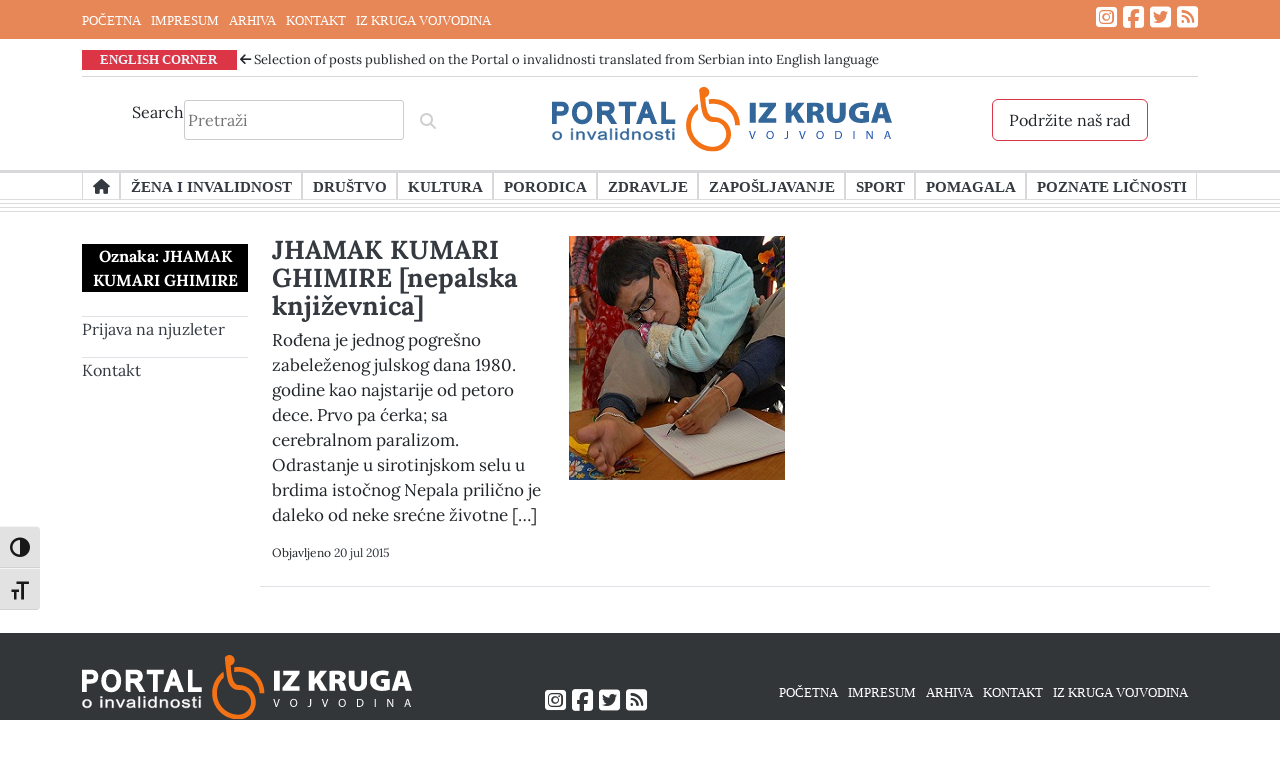

--- FILE ---
content_type: text/html; charset=UTF-8
request_url: https://portaloinvalidnosti.net/tag/jhamak-kumari-ghimire/
body_size: 12362
content:
<!doctype html>
<html lang="sr-RS">
<head>
	<meta charset="UTF-8">
	<meta name="viewport" content="width=device-width, initial-scale=1">
	<link rel="profile" href="https://gmpg.org/xfn/11">
	<script src="https://kit.fontawesome.com/9c85c82968.js" crossorigin="anonymous"></script>
	<script src="https://ajax.googleapis.com/ajax/libs/jquery/3.6.1/jquery.min.js"></script>
	<!-- Google Tag Manager -->
<script>(function(w,d,s,l,i){w[l]=w[l]||[];w[l].push({'gtm.start':
new Date().getTime(),event:'gtm.js'});var f=d.getElementsByTagName(s)[0],
j=d.createElement(s),dl=l!='dataLayer'?'&l='+l:'';j.async=true;j.src=
'https://www.googletagmanager.com/gtm.js?id='+i+dl;f.parentNode.insertBefore(j,f);
})(window,document,'script','dataLayer','GTM-WSBPHB4');gtag('config', 'AW-16492382936');</script>
<!-- End Google Tag Manager -->
<!-- Event snippet for Page view conversion page --> <script> gtag('event', 'conversion', {'send_to': 'AW-16492382936/en-KCNz0j5wZENiVl7g9'}); </script>
	<meta name='robots' content='index, follow, max-image-preview:large, max-snippet:-1, max-video-preview:-1' />
	<style>img:is([sizes="auto" i], [sizes^="auto," i]) { contain-intrinsic-size: 3000px 1500px }</style>
	<!-- Google tag (gtag.js) consent mode dataLayer added by Site Kit -->
<script id="google_gtagjs-js-consent-mode-data-layer">
window.dataLayer = window.dataLayer || [];function gtag(){dataLayer.push(arguments);}
gtag('consent', 'default', {"ad_personalization":"denied","ad_storage":"denied","ad_user_data":"denied","analytics_storage":"denied","functionality_storage":"denied","security_storage":"denied","personalization_storage":"denied","region":["AT","BE","BG","CH","CY","CZ","DE","DK","EE","ES","FI","FR","GB","GR","HR","HU","IE","IS","IT","LI","LT","LU","LV","MT","NL","NO","PL","PT","RO","SE","SI","SK"],"wait_for_update":500});
window._googlesitekitConsentCategoryMap = {"statistics":["analytics_storage"],"marketing":["ad_storage","ad_user_data","ad_personalization"],"functional":["functionality_storage","security_storage"],"preferences":["personalization_storage"]};
window._googlesitekitConsents = {"ad_personalization":"denied","ad_storage":"denied","ad_user_data":"denied","analytics_storage":"denied","functionality_storage":"denied","security_storage":"denied","personalization_storage":"denied","region":["AT","BE","BG","CH","CY","CZ","DE","DK","EE","ES","FI","FR","GB","GR","HR","HU","IE","IS","IT","LI","LT","LU","LV","MT","NL","NO","PL","PT","RO","SE","SI","SK"],"wait_for_update":500};
</script>
<!-- End Google tag (gtag.js) consent mode dataLayer added by Site Kit -->

	<!-- This site is optimized with the Yoast SEO plugin v26.8 - https://yoast.com/product/yoast-seo-wordpress/ -->
	<title>JHAMAK KUMARI GHIMIRE Arhive - Portal o invalidnosti</title>
	<link rel="canonical" href="https://portaloinvalidnosti.net/tag/jhamak-kumari-ghimire/" />
	<meta property="og:locale" content="sr_RS" />
	<meta property="og:type" content="article" />
	<meta property="og:title" content="JHAMAK KUMARI GHIMIRE Arhive - Portal o invalidnosti" />
	<meta property="og:url" content="https://portaloinvalidnosti.net/tag/jhamak-kumari-ghimire/" />
	<meta property="og:site_name" content="Portal o invalidnosti" />
	<meta name="twitter:card" content="summary_large_image" />
	<meta name="twitter:site" content="@KrugInvalidnost" />
	<script type="application/ld+json" class="yoast-schema-graph">{"@context":"https://schema.org","@graph":[{"@type":"CollectionPage","@id":"https://portaloinvalidnosti.net/tag/jhamak-kumari-ghimire/","url":"https://portaloinvalidnosti.net/tag/jhamak-kumari-ghimire/","name":"JHAMAK KUMARI GHIMIRE Arhive - Portal o invalidnosti","isPartOf":{"@id":"https://portaloinvalidnosti.net/#website"},"primaryImageOfPage":{"@id":"https://portaloinvalidnosti.net/tag/jhamak-kumari-ghimire/#primaryimage"},"image":{"@id":"https://portaloinvalidnosti.net/tag/jhamak-kumari-ghimire/#primaryimage"},"thumbnailUrl":"https://portaloinvalidnosti.net/wp-content/uploads/2017/03/JHAMAK1.jpg","breadcrumb":{"@id":"https://portaloinvalidnosti.net/tag/jhamak-kumari-ghimire/#breadcrumb"},"inLanguage":"sr-RS"},{"@type":"ImageObject","inLanguage":"sr-RS","@id":"https://portaloinvalidnosti.net/tag/jhamak-kumari-ghimire/#primaryimage","url":"https://portaloinvalidnosti.net/wp-content/uploads/2017/03/JHAMAK1.jpg","contentUrl":"https://portaloinvalidnosti.net/wp-content/uploads/2017/03/JHAMAK1.jpg","width":216,"height":244},{"@type":"BreadcrumbList","@id":"https://portaloinvalidnosti.net/tag/jhamak-kumari-ghimire/#breadcrumb","itemListElement":[{"@type":"ListItem","position":1,"name":"Početna","item":"https://portaloinvalidnosti.net/"},{"@type":"ListItem","position":2,"name":"JHAMAK KUMARI GHIMIRE"}]},{"@type":"WebSite","@id":"https://portaloinvalidnosti.net/#website","url":"https://portaloinvalidnosti.net/","name":"Portal o invalidnosti","description":"Portal organizacije Iz Kruga Vojvodina...","publisher":{"@id":"https://portaloinvalidnosti.net/#organization"},"potentialAction":[{"@type":"SearchAction","target":{"@type":"EntryPoint","urlTemplate":"https://portaloinvalidnosti.net/?s={search_term_string}"},"query-input":{"@type":"PropertyValueSpecification","valueRequired":true,"valueName":"search_term_string"}}],"inLanguage":"sr-RS"},{"@type":"Organization","@id":"https://portaloinvalidnosti.net/#organization","name":"Izdavač: Portala o invalidnosti je …IZ KRUGA – VOJVODINA, organizacija za podršku ženama sa invaliditetom","url":"https://portaloinvalidnosti.net/","logo":{"@type":"ImageObject","inLanguage":"sr-RS","@id":"https://portaloinvalidnosti.net/#/schema/logo/image/","url":"https://portaloinvalidnosti.net/wp-content/uploads/2023/03/logo.jpg","contentUrl":"https://portaloinvalidnosti.net/wp-content/uploads/2023/03/logo.jpg","width":134,"height":163,"caption":"Izdavač: Portala o invalidnosti je …IZ KRUGA – VOJVODINA, organizacija za podršku ženama sa invaliditetom"},"image":{"@id":"https://portaloinvalidnosti.net/#/schema/logo/image/"},"sameAs":["https://www.facebook.com/portal.oinvalidnosti/","https://x.com/KrugInvalidnost"]}]}</script>
	<!-- / Yoast SEO plugin. -->


<link rel='dns-prefetch' href='//www.googletagmanager.com' />
<link rel="alternate" type="application/rss+xml" title="Portal o invalidnosti &raquo; dovod" href="https://portaloinvalidnosti.net/feed/" />
<link rel="alternate" type="application/rss+xml" title="Portal o invalidnosti &raquo; dovod komentara" href="https://portaloinvalidnosti.net/comments/feed/" />
<link rel="alternate" type="application/rss+xml" title="Portal o invalidnosti &raquo; dovod oznake JHAMAK KUMARI GHIMIRE" href="https://portaloinvalidnosti.net/tag/jhamak-kumari-ghimire/feed/" />
<script>
window._wpemojiSettings = {"baseUrl":"https:\/\/s.w.org\/images\/core\/emoji\/16.0.1\/72x72\/","ext":".png","svgUrl":"https:\/\/s.w.org\/images\/core\/emoji\/16.0.1\/svg\/","svgExt":".svg","source":{"concatemoji":"https:\/\/portaloinvalidnosti.net\/wp-includes\/js\/wp-emoji-release.min.js?ver=6.8.3"}};
/*! This file is auto-generated */
!function(s,n){var o,i,e;function c(e){try{var t={supportTests:e,timestamp:(new Date).valueOf()};sessionStorage.setItem(o,JSON.stringify(t))}catch(e){}}function p(e,t,n){e.clearRect(0,0,e.canvas.width,e.canvas.height),e.fillText(t,0,0);var t=new Uint32Array(e.getImageData(0,0,e.canvas.width,e.canvas.height).data),a=(e.clearRect(0,0,e.canvas.width,e.canvas.height),e.fillText(n,0,0),new Uint32Array(e.getImageData(0,0,e.canvas.width,e.canvas.height).data));return t.every(function(e,t){return e===a[t]})}function u(e,t){e.clearRect(0,0,e.canvas.width,e.canvas.height),e.fillText(t,0,0);for(var n=e.getImageData(16,16,1,1),a=0;a<n.data.length;a++)if(0!==n.data[a])return!1;return!0}function f(e,t,n,a){switch(t){case"flag":return n(e,"\ud83c\udff3\ufe0f\u200d\u26a7\ufe0f","\ud83c\udff3\ufe0f\u200b\u26a7\ufe0f")?!1:!n(e,"\ud83c\udde8\ud83c\uddf6","\ud83c\udde8\u200b\ud83c\uddf6")&&!n(e,"\ud83c\udff4\udb40\udc67\udb40\udc62\udb40\udc65\udb40\udc6e\udb40\udc67\udb40\udc7f","\ud83c\udff4\u200b\udb40\udc67\u200b\udb40\udc62\u200b\udb40\udc65\u200b\udb40\udc6e\u200b\udb40\udc67\u200b\udb40\udc7f");case"emoji":return!a(e,"\ud83e\udedf")}return!1}function g(e,t,n,a){var r="undefined"!=typeof WorkerGlobalScope&&self instanceof WorkerGlobalScope?new OffscreenCanvas(300,150):s.createElement("canvas"),o=r.getContext("2d",{willReadFrequently:!0}),i=(o.textBaseline="top",o.font="600 32px Arial",{});return e.forEach(function(e){i[e]=t(o,e,n,a)}),i}function t(e){var t=s.createElement("script");t.src=e,t.defer=!0,s.head.appendChild(t)}"undefined"!=typeof Promise&&(o="wpEmojiSettingsSupports",i=["flag","emoji"],n.supports={everything:!0,everythingExceptFlag:!0},e=new Promise(function(e){s.addEventListener("DOMContentLoaded",e,{once:!0})}),new Promise(function(t){var n=function(){try{var e=JSON.parse(sessionStorage.getItem(o));if("object"==typeof e&&"number"==typeof e.timestamp&&(new Date).valueOf()<e.timestamp+604800&&"object"==typeof e.supportTests)return e.supportTests}catch(e){}return null}();if(!n){if("undefined"!=typeof Worker&&"undefined"!=typeof OffscreenCanvas&&"undefined"!=typeof URL&&URL.createObjectURL&&"undefined"!=typeof Blob)try{var e="postMessage("+g.toString()+"("+[JSON.stringify(i),f.toString(),p.toString(),u.toString()].join(",")+"));",a=new Blob([e],{type:"text/javascript"}),r=new Worker(URL.createObjectURL(a),{name:"wpTestEmojiSupports"});return void(r.onmessage=function(e){c(n=e.data),r.terminate(),t(n)})}catch(e){}c(n=g(i,f,p,u))}t(n)}).then(function(e){for(var t in e)n.supports[t]=e[t],n.supports.everything=n.supports.everything&&n.supports[t],"flag"!==t&&(n.supports.everythingExceptFlag=n.supports.everythingExceptFlag&&n.supports[t]);n.supports.everythingExceptFlag=n.supports.everythingExceptFlag&&!n.supports.flag,n.DOMReady=!1,n.readyCallback=function(){n.DOMReady=!0}}).then(function(){return e}).then(function(){var e;n.supports.everything||(n.readyCallback(),(e=n.source||{}).concatemoji?t(e.concatemoji):e.wpemoji&&e.twemoji&&(t(e.twemoji),t(e.wpemoji)))}))}((window,document),window._wpemojiSettings);
</script>
<style id='wp-emoji-styles-inline-css'>

	img.wp-smiley, img.emoji {
		display: inline !important;
		border: none !important;
		box-shadow: none !important;
		height: 1em !important;
		width: 1em !important;
		margin: 0 0.07em !important;
		vertical-align: -0.1em !important;
		background: none !important;
		padding: 0 !important;
	}
</style>
<link rel='stylesheet' id='wp-block-library-css' href='https://portaloinvalidnosti.net/wp-includes/css/dist/block-library/style.min.css?ver=6.8.3' media='all' />
<style id='classic-theme-styles-inline-css'>
/*! This file is auto-generated */
.wp-block-button__link{color:#fff;background-color:#32373c;border-radius:9999px;box-shadow:none;text-decoration:none;padding:calc(.667em + 2px) calc(1.333em + 2px);font-size:1.125em}.wp-block-file__button{background:#32373c;color:#fff;text-decoration:none}
</style>
<link rel='stylesheet' id='spiffycal-styles-css' href='https://portaloinvalidnosti.net/wp-content/plugins/spiffy-calendar/styles/default.css?ver=1765484182' media='all' />
<style id='global-styles-inline-css'>
:root{--wp--preset--aspect-ratio--square: 1;--wp--preset--aspect-ratio--4-3: 4/3;--wp--preset--aspect-ratio--3-4: 3/4;--wp--preset--aspect-ratio--3-2: 3/2;--wp--preset--aspect-ratio--2-3: 2/3;--wp--preset--aspect-ratio--16-9: 16/9;--wp--preset--aspect-ratio--9-16: 9/16;--wp--preset--color--black: #000000;--wp--preset--color--cyan-bluish-gray: #abb8c3;--wp--preset--color--white: #ffffff;--wp--preset--color--pale-pink: #f78da7;--wp--preset--color--vivid-red: #cf2e2e;--wp--preset--color--luminous-vivid-orange: #ff6900;--wp--preset--color--luminous-vivid-amber: #fcb900;--wp--preset--color--light-green-cyan: #7bdcb5;--wp--preset--color--vivid-green-cyan: #00d084;--wp--preset--color--pale-cyan-blue: #8ed1fc;--wp--preset--color--vivid-cyan-blue: #0693e3;--wp--preset--color--vivid-purple: #9b51e0;--wp--preset--gradient--vivid-cyan-blue-to-vivid-purple: linear-gradient(135deg,rgba(6,147,227,1) 0%,rgb(155,81,224) 100%);--wp--preset--gradient--light-green-cyan-to-vivid-green-cyan: linear-gradient(135deg,rgb(122,220,180) 0%,rgb(0,208,130) 100%);--wp--preset--gradient--luminous-vivid-amber-to-luminous-vivid-orange: linear-gradient(135deg,rgba(252,185,0,1) 0%,rgba(255,105,0,1) 100%);--wp--preset--gradient--luminous-vivid-orange-to-vivid-red: linear-gradient(135deg,rgba(255,105,0,1) 0%,rgb(207,46,46) 100%);--wp--preset--gradient--very-light-gray-to-cyan-bluish-gray: linear-gradient(135deg,rgb(238,238,238) 0%,rgb(169,184,195) 100%);--wp--preset--gradient--cool-to-warm-spectrum: linear-gradient(135deg,rgb(74,234,220) 0%,rgb(151,120,209) 20%,rgb(207,42,186) 40%,rgb(238,44,130) 60%,rgb(251,105,98) 80%,rgb(254,248,76) 100%);--wp--preset--gradient--blush-light-purple: linear-gradient(135deg,rgb(255,206,236) 0%,rgb(152,150,240) 100%);--wp--preset--gradient--blush-bordeaux: linear-gradient(135deg,rgb(254,205,165) 0%,rgb(254,45,45) 50%,rgb(107,0,62) 100%);--wp--preset--gradient--luminous-dusk: linear-gradient(135deg,rgb(255,203,112) 0%,rgb(199,81,192) 50%,rgb(65,88,208) 100%);--wp--preset--gradient--pale-ocean: linear-gradient(135deg,rgb(255,245,203) 0%,rgb(182,227,212) 50%,rgb(51,167,181) 100%);--wp--preset--gradient--electric-grass: linear-gradient(135deg,rgb(202,248,128) 0%,rgb(113,206,126) 100%);--wp--preset--gradient--midnight: linear-gradient(135deg,rgb(2,3,129) 0%,rgb(40,116,252) 100%);--wp--preset--font-size--small: 13px;--wp--preset--font-size--medium: 20px;--wp--preset--font-size--large: 36px;--wp--preset--font-size--x-large: 42px;--wp--preset--spacing--20: 0.44rem;--wp--preset--spacing--30: 0.67rem;--wp--preset--spacing--40: 1rem;--wp--preset--spacing--50: 1.5rem;--wp--preset--spacing--60: 2.25rem;--wp--preset--spacing--70: 3.38rem;--wp--preset--spacing--80: 5.06rem;--wp--preset--shadow--natural: 6px 6px 9px rgba(0, 0, 0, 0.2);--wp--preset--shadow--deep: 12px 12px 50px rgba(0, 0, 0, 0.4);--wp--preset--shadow--sharp: 6px 6px 0px rgba(0, 0, 0, 0.2);--wp--preset--shadow--outlined: 6px 6px 0px -3px rgba(255, 255, 255, 1), 6px 6px rgba(0, 0, 0, 1);--wp--preset--shadow--crisp: 6px 6px 0px rgba(0, 0, 0, 1);}:where(.is-layout-flex){gap: 0.5em;}:where(.is-layout-grid){gap: 0.5em;}body .is-layout-flex{display: flex;}.is-layout-flex{flex-wrap: wrap;align-items: center;}.is-layout-flex > :is(*, div){margin: 0;}body .is-layout-grid{display: grid;}.is-layout-grid > :is(*, div){margin: 0;}:where(.wp-block-columns.is-layout-flex){gap: 2em;}:where(.wp-block-columns.is-layout-grid){gap: 2em;}:where(.wp-block-post-template.is-layout-flex){gap: 1.25em;}:where(.wp-block-post-template.is-layout-grid){gap: 1.25em;}.has-black-color{color: var(--wp--preset--color--black) !important;}.has-cyan-bluish-gray-color{color: var(--wp--preset--color--cyan-bluish-gray) !important;}.has-white-color{color: var(--wp--preset--color--white) !important;}.has-pale-pink-color{color: var(--wp--preset--color--pale-pink) !important;}.has-vivid-red-color{color: var(--wp--preset--color--vivid-red) !important;}.has-luminous-vivid-orange-color{color: var(--wp--preset--color--luminous-vivid-orange) !important;}.has-luminous-vivid-amber-color{color: var(--wp--preset--color--luminous-vivid-amber) !important;}.has-light-green-cyan-color{color: var(--wp--preset--color--light-green-cyan) !important;}.has-vivid-green-cyan-color{color: var(--wp--preset--color--vivid-green-cyan) !important;}.has-pale-cyan-blue-color{color: var(--wp--preset--color--pale-cyan-blue) !important;}.has-vivid-cyan-blue-color{color: var(--wp--preset--color--vivid-cyan-blue) !important;}.has-vivid-purple-color{color: var(--wp--preset--color--vivid-purple) !important;}.has-black-background-color{background-color: var(--wp--preset--color--black) !important;}.has-cyan-bluish-gray-background-color{background-color: var(--wp--preset--color--cyan-bluish-gray) !important;}.has-white-background-color{background-color: var(--wp--preset--color--white) !important;}.has-pale-pink-background-color{background-color: var(--wp--preset--color--pale-pink) !important;}.has-vivid-red-background-color{background-color: var(--wp--preset--color--vivid-red) !important;}.has-luminous-vivid-orange-background-color{background-color: var(--wp--preset--color--luminous-vivid-orange) !important;}.has-luminous-vivid-amber-background-color{background-color: var(--wp--preset--color--luminous-vivid-amber) !important;}.has-light-green-cyan-background-color{background-color: var(--wp--preset--color--light-green-cyan) !important;}.has-vivid-green-cyan-background-color{background-color: var(--wp--preset--color--vivid-green-cyan) !important;}.has-pale-cyan-blue-background-color{background-color: var(--wp--preset--color--pale-cyan-blue) !important;}.has-vivid-cyan-blue-background-color{background-color: var(--wp--preset--color--vivid-cyan-blue) !important;}.has-vivid-purple-background-color{background-color: var(--wp--preset--color--vivid-purple) !important;}.has-black-border-color{border-color: var(--wp--preset--color--black) !important;}.has-cyan-bluish-gray-border-color{border-color: var(--wp--preset--color--cyan-bluish-gray) !important;}.has-white-border-color{border-color: var(--wp--preset--color--white) !important;}.has-pale-pink-border-color{border-color: var(--wp--preset--color--pale-pink) !important;}.has-vivid-red-border-color{border-color: var(--wp--preset--color--vivid-red) !important;}.has-luminous-vivid-orange-border-color{border-color: var(--wp--preset--color--luminous-vivid-orange) !important;}.has-luminous-vivid-amber-border-color{border-color: var(--wp--preset--color--luminous-vivid-amber) !important;}.has-light-green-cyan-border-color{border-color: var(--wp--preset--color--light-green-cyan) !important;}.has-vivid-green-cyan-border-color{border-color: var(--wp--preset--color--vivid-green-cyan) !important;}.has-pale-cyan-blue-border-color{border-color: var(--wp--preset--color--pale-cyan-blue) !important;}.has-vivid-cyan-blue-border-color{border-color: var(--wp--preset--color--vivid-cyan-blue) !important;}.has-vivid-purple-border-color{border-color: var(--wp--preset--color--vivid-purple) !important;}.has-vivid-cyan-blue-to-vivid-purple-gradient-background{background: var(--wp--preset--gradient--vivid-cyan-blue-to-vivid-purple) !important;}.has-light-green-cyan-to-vivid-green-cyan-gradient-background{background: var(--wp--preset--gradient--light-green-cyan-to-vivid-green-cyan) !important;}.has-luminous-vivid-amber-to-luminous-vivid-orange-gradient-background{background: var(--wp--preset--gradient--luminous-vivid-amber-to-luminous-vivid-orange) !important;}.has-luminous-vivid-orange-to-vivid-red-gradient-background{background: var(--wp--preset--gradient--luminous-vivid-orange-to-vivid-red) !important;}.has-very-light-gray-to-cyan-bluish-gray-gradient-background{background: var(--wp--preset--gradient--very-light-gray-to-cyan-bluish-gray) !important;}.has-cool-to-warm-spectrum-gradient-background{background: var(--wp--preset--gradient--cool-to-warm-spectrum) !important;}.has-blush-light-purple-gradient-background{background: var(--wp--preset--gradient--blush-light-purple) !important;}.has-blush-bordeaux-gradient-background{background: var(--wp--preset--gradient--blush-bordeaux) !important;}.has-luminous-dusk-gradient-background{background: var(--wp--preset--gradient--luminous-dusk) !important;}.has-pale-ocean-gradient-background{background: var(--wp--preset--gradient--pale-ocean) !important;}.has-electric-grass-gradient-background{background: var(--wp--preset--gradient--electric-grass) !important;}.has-midnight-gradient-background{background: var(--wp--preset--gradient--midnight) !important;}.has-small-font-size{font-size: var(--wp--preset--font-size--small) !important;}.has-medium-font-size{font-size: var(--wp--preset--font-size--medium) !important;}.has-large-font-size{font-size: var(--wp--preset--font-size--large) !important;}.has-x-large-font-size{font-size: var(--wp--preset--font-size--x-large) !important;}
:where(.wp-block-post-template.is-layout-flex){gap: 1.25em;}:where(.wp-block-post-template.is-layout-grid){gap: 1.25em;}
:where(.wp-block-columns.is-layout-flex){gap: 2em;}:where(.wp-block-columns.is-layout-grid){gap: 2em;}
:root :where(.wp-block-pullquote){font-size: 1.5em;line-height: 1.6;}
</style>
<link rel='stylesheet' id='contact-form-7-css' href='https://portaloinvalidnosti.net/wp-content/plugins/contact-form-7/includes/css/styles.css?ver=6.1.4' media='all' />
<link rel='stylesheet' id='wpsm_counter-font-awesome-front-css' href='https://portaloinvalidnosti.net/wp-content/plugins/counter-number-showcase/assets/css/font-awesome/css/font-awesome.min.css?ver=6.8.3' media='all' />
<link rel='stylesheet' id='wpsm_counter_bootstrap-front-css' href='https://portaloinvalidnosti.net/wp-content/plugins/counter-number-showcase/assets/css/bootstrap-front.css?ver=6.8.3' media='all' />
<link rel='stylesheet' id='wpsm_counter_column-css' href='https://portaloinvalidnosti.net/wp-content/plugins/counter-number-showcase/assets/css/counter-column.css?ver=6.8.3' media='all' />
<link rel='stylesheet' id='style-rtl-1-css' href='https://portaloinvalidnosti.net/wp-content/themes/dmmedia/style-rtl.css?ver=1661247600' media='all' />
<link rel='stylesheet' id='style-2-css' href='https://portaloinvalidnosti.net/wp-content/themes/dmmedia/style.css?ver=1678800529' media='all' />
<link rel='stylesheet' id='woocommerce-3-css' href='https://portaloinvalidnosti.net/wp-content/themes/dmmedia/woocommerce.css?ver=1671667008' media='all' />
<link rel='stylesheet' id='spiffycal_editor_styles-css' href='https://portaloinvalidnosti.net/wp-content/plugins/spiffy-calendar/styles/editor.css?ver=1765484182' media='all' />
<link rel='stylesheet' id='ui-font-css' href='https://portaloinvalidnosti.net/wp-content/plugins/wp-accessibility/toolbar/fonts/css/a11y-toolbar.css?ver=2.3.1' media='all' />
<link rel='stylesheet' id='wpa-toolbar-css' href='https://portaloinvalidnosti.net/wp-content/plugins/wp-accessibility/toolbar/css/a11y.css?ver=2.3.1' media='all' />
<link rel='stylesheet' id='ui-fontsize.css-css' href='https://portaloinvalidnosti.net/wp-content/plugins/wp-accessibility/toolbar/css/a11y-fontsize.css?ver=2.3.1' media='all' />
<style id='ui-fontsize.css-inline-css'>
html { --wpa-font-size: clamp( 24px, 1.5rem, 36px ); --wpa-h1-size : clamp( 48px, 3rem, 72px ); --wpa-h2-size : clamp( 40px, 2.5rem, 60px ); --wpa-h3-size : clamp( 32px, 2rem, 48px ); --wpa-h4-size : clamp( 28px, 1.75rem, 42px ); --wpa-sub-list-size: 1.1em; --wpa-sub-sub-list-size: 1em; } 
</style>
<link rel='stylesheet' id='wpa-style-css' href='https://portaloinvalidnosti.net/wp-content/plugins/wp-accessibility/css/wpa-style.css?ver=2.3.1' media='all' />
<style id='wpa-style-inline-css'>

		:focus { outline: 2px solid#233c7f!important; outline-offset: 2px !important; }
		:root { --admin-bar-top : 7px; }
</style>
<link rel='stylesheet' id='wp-components-css' href='https://portaloinvalidnosti.net/wp-includes/css/dist/components/style.min.css?ver=6.8.3' media='all' />
<link rel='stylesheet' id='godaddy-styles-css' href='https://portaloinvalidnosti.net/wp-content/mu-plugins/vendor/wpex/godaddy-launch/includes/Dependencies/GoDaddy/Styles/build/latest.css?ver=2.0.2' media='all' />
<link rel='stylesheet' id='dmmedia-style-css' href='https://portaloinvalidnosti.net/wp-content/themes/dmmedia/style.css?ver=1.0.0' media='all' />
<link rel='stylesheet' id='slick-css-css' href='https://portaloinvalidnosti.net/wp-content/themes/dmmedia/slick/slick.css' media='all' />
<link rel='stylesheet' id='slick-theme-css-css' href='https://portaloinvalidnosti.net/wp-content/themes/dmmedia/slick/slick-theme.css' media='all' />
<link rel='stylesheet' id='slick-css' href='https://portaloinvalidnosti.net/wp-content/themes/dmmedia/slick/slick.min.js?ver=1' media='all' />
<link rel='stylesheet' id='bootstrap_css-css' href='https://portaloinvalidnosti.net/wp-content/themes/dmmedia/sass/bootstrap/bootstrap.min.css' media='all' />
<link rel='stylesheet' id='dmmedia-navigation-css' href='https://portaloinvalidnosti.net/wp-content/themes/dmmedia/js/navigation.js?ver=1.0.0' media='1' />
<script src="https://portaloinvalidnosti.net/wp-includes/js/jquery/jquery.min.js?ver=3.7.1" id="jquery-core-js"></script>
<script src="https://portaloinvalidnosti.net/wp-includes/js/jquery/jquery-migrate.min.js?ver=3.4.1" id="jquery-migrate-js"></script>
<script src="https://portaloinvalidnosti.net/wp-content/themes/dmmedia/slick/slick.css?ver=1" id="slick-css-js"></script>
<script src="https://portaloinvalidnosti.net/wp-content/themes/dmmedia/slick/slick-theme.css?ver=1" id="slick-theme-css-js"></script>
<script src="https://portaloinvalidnosti.net/wp-content/themes/dmmedia/slick/slick.min.js?ver=1" id="slick-js"></script>

<!-- Google tag (gtag.js) snippet added by Site Kit -->
<!-- Google Analytics snippet added by Site Kit -->
<script src="https://www.googletagmanager.com/gtag/js?id=G-MZDW8CEK1Z" id="google_gtagjs-js" async></script>
<script id="google_gtagjs-js-after">
window.dataLayer = window.dataLayer || [];function gtag(){dataLayer.push(arguments);}
gtag("set","linker",{"domains":["portaloinvalidnosti.net"]});
gtag("js", new Date());
gtag("set", "developer_id.dZTNiMT", true);
gtag("config", "G-MZDW8CEK1Z");
</script>
<link rel="https://api.w.org/" href="https://portaloinvalidnosti.net/wp-json/" /><link rel="alternate" title="JSON" type="application/json" href="https://portaloinvalidnosti.net/wp-json/wp/v2/tags/691" /><link rel="EditURI" type="application/rsd+xml" title="RSD" href="https://portaloinvalidnosti.net/xmlrpc.php?rsd" />
<meta name="generator" content="WordPress 6.8.3" />
<meta name="generator" content="Site Kit by Google 1.171.0" /><script type='text/javascript' data-cfasync='false'>var _mmunch = {'front': false, 'page': false, 'post': false, 'category': false, 'author': false, 'search': false, 'attachment': false, 'tag': false};_mmunch['tag'] = true;</script><script data-cfasync="false" src="//a.mailmunch.co/app/v1/site.js" id="mailmunch-script" data-plugin="mc_mm" data-mailmunch-site-id="209423" async></script><meta name="generator" content="performance-lab 4.0.1; plugins: ">

<!-- Google AdSense meta tags added by Site Kit -->
<meta name="google-adsense-platform-account" content="ca-host-pub-2644536267352236">
<meta name="google-adsense-platform-domain" content="sitekit.withgoogle.com">
<!-- End Google AdSense meta tags added by Site Kit -->
<link rel="icon" href="https://portaloinvalidnosti.net/wp-content/uploads/2023/01/cropped-favicon-32x32.png" sizes="32x32" />
<link rel="icon" href="https://portaloinvalidnosti.net/wp-content/uploads/2023/01/cropped-favicon-192x192.png" sizes="192x192" />
<link rel="apple-touch-icon" href="https://portaloinvalidnosti.net/wp-content/uploads/2023/01/cropped-favicon-180x180.png" />
<meta name="msapplication-TileImage" content="https://portaloinvalidnosti.net/wp-content/uploads/2023/01/cropped-favicon-270x270.png" />
		<style id="wp-custom-css">
			@media only screen and (max-width: 992px) {
	a.list-group-item.list-group-item-action {
		font-size: 12px;
		margin-left:9px;
	} 
	p.section-english-corner {
		font-size:11px !important;
	}
} 


.navigation li a,
.navigation li a:hover,
.navigation li.active a,
.navigation li.disabled {
    color: #fff;
    text-decoration:none;
}
  
.navigation li {
    display: inline;
}
  
.navigation li a,
.navigation li a:hover,
.navigation li.active a,
.navigation li.disabled {
    background-color: #6FB7E9;
    border-radius: 3px;
    cursor: pointer;
    padding: 12px;
    padding: 0.75rem;
}
  
.navigation li a:hover,
.navigation li.active a {
    background-color: #3C8DC5;
}		</style>
		</head>

<body class="archive tag tag-jhamak-kumari-ghimire tag-691 wp-theme-dmmedia hfeed no-sidebar">
<!-- Google Tag Manager (noscript) -->
<noscript><iframe src="https://www.googletagmanager.com/ns.html?id=GTM-WSBPHB4"
height="0" width="0" style="display:none;visibility:hidden" title="GTag"></iframe></noscript>
<!-- End Google Tag Manager (noscript) -->

<div id="page" class="site">
	<div class="nadmeni" style="background-color:#e78656; text-color:black;">
<div class="container" style="margin-bottom: -8px;">
	<nav id="site-footer" class="footer-navigation d-none d-sm-block">
		
			<div class="menu-footer-container"><ul id="footer-menu" class="menu"><li id="menu-item-16244" class="menu-item menu-item-type-custom menu-item-object-custom menu-item-16244"><a href="/" data-wpel-link="internal">POČETNA</a></li>
<li id="menu-item-16212" class="menu-item menu-item-type-post_type menu-item-object-page menu-item-16212"><a href="https://portaloinvalidnosti.net/impresum/" data-wpel-link="internal">IMPRESUM</a></li>
<li id="menu-item-16214" class="menu-item menu-item-type-post_type menu-item-object-page menu-item-16214"><a href="https://portaloinvalidnosti.net/arhiva/" data-wpel-link="internal">ARHIVA</a></li>
<li id="menu-item-16247" class="menu-item menu-item-type-post_type menu-item-object-page menu-item-16247"><a href="https://portaloinvalidnosti.net/kontakt/" data-wpel-link="internal">KONTAKT</a></li>
<li id="menu-item-3699" class="menu-item menu-item-type-custom menu-item-object-custom menu-item-3699"><a target="_blank" href="https://izkrugavojvodina.org/" data-wpel-link="external" rel="external noopener noreferrer">IZ KRUGA VOJVODINA</a></li>
</ul></div>		</nav><!-- #footer-navigation -->

		<div class="social">
		<a href="https://www.instagram.com/iz_kruga_vojvodina/" target="_blank" aria-label="Link ka Instagram profilu" data-wpel-link="external" rel="external noopener noreferrer"><i class="fa-brands fa-square-instagram"></i></a>
		<a href="https://www.facebook.com/portal.oinvalidnosti/" target="_blank" aria-label="Link ka Facebook profilu" data-wpel-link="external" rel="external noopener noreferrer"><i class="fa-brands fa-square-facebook"></i></a>
		<a href="https://twitter.com/KrugInvalidnost" target="_blank" aria-label="Link ka Twitter profilu" data-wpel-link="external" rel="external noopener noreferrer"><i class="fa-brands fa-square-twitter"></i></a>
		<a href="/feed/" target="_blank" aria-label="Link ka RSS feed-u" data-wpel-link="internal"><i class="fa-sharp fa-solid fa-square-rss"></i></a>
		</div>

		
		</div>
		</div>

	<div class="container d-none d-sm-block">

	<div class="drugimeni d-none d-sm-block">
	<nav id="site-tranding" class="tranding-navigation">
		<div class="menu-trending-container"><ul id="tranding-menu" class="menu"><li id="menu-item-16216" class="menu-item menu-item-type-taxonomy menu-item-object-category menu-item-16216"><a href="https://portaloinvalidnosti.net/category/english-corner/" data-wpel-link="internal">ENGLISH CORNER</a></li>
</ul></div>			<p class="section-english-corner" style="padding-top: 11px; font-size: 13px;">&nbsp;<i class="fa-sharp fa-solid fa-arrow-left"></i>&nbsp;Selection of posts published on the Portal o invalidnosti translated from Serbian into English language</p>
		</nav><!-- #footer-navigation -->
		</div>


		<div class="logo-flex-wrapper">
  			<div id="one d-none d-sm-block">     
				<div class="row d-none d-sm-block">
				<form class="d-flex d-none d-sm-block" role="search">
					
				<div class="wrap">
    <div id="primary" class="content-area">
        <main id="main" class="site-main" role="main">
        <div class="proba" style="display:none;">
<form method="get" id="searchform1" action="https://portaloinvalidnosti.net/">
    <input type="text" name="s" style="width: 150px;" id="s" placeholder="Pretraži" />
    <input type="hidden" name="search-type" value="posts" />
    <button type="submit" name="submit" id="searchsubmit" value="Pretraga">
    <i class="fa-sharp fa-solid fa-magnifying-glass"></i>
    </button>
</form>
</div>


<form method="get" id="searchform" style="display: flex;" action="https://portaloinvalidnosti.net/">
    <label for="s" class="assistive-text"></label>
    <input type="text" class="field" name="s" id="s" placeholder="Pretraži" />
    <button type="submit" class="submit" name="submit" id="searchsubmit" value="Pretraži" />
    <i class="fa-sharp fa-solid fa-magnifying-glass"></i>
    </button>
</form>
		
        </main><!-- #main -->
    </div><!-- #primary -->
</div><!-- .wrap -->

			</form>		
				</div>
			</div>

  			<div id="two">
				<a href="https://portaloinvalidnosti.net/" rel="home" data-wpel-link="internal"><img src="/wp-content/uploads/2023/01/logo-Portal-o-invalidnosti-mobil.svg" width="340" height="171" alt="Logo organizacije" aria-label="Logo organizacije"></a>
			</div>
  
			<div id="three d-none d-sm-block">

			<div class="list-group" style="border-color: #DC3545;">
				
					<a href="/podrska/" class="list-group-item list-group-item-action" style="border-color: #DC3545;" data-wpel-link="internal">Podržite naš rad</a>

			</div>





			</div>  
		</div>

	<a class="skip-link screen-reader-text" href="#primary">Skip to content</a>

	<header id="masthead" class="site-header d-none d-sm-block">
		<div class="site-branding">
							<!-- <p class="site-title"><a href="https://portaloinvalidnosti.net/" rel="home" data-wpel-link="internal">Portal o invalidnosti</a></p> -->
								<!-- <p class="site-description">Portal organizacije Iz Kruga Vojvodina&#8230;</p> -->
					</div><!-- .site-branding -->
		</div>
		

		<div class="glavnimeni d-none d-sm-block">
			<div class="container">
		<nav id="site-navigation" class="main-navigation">
			<button class="menu-toggle" aria-controls="primary-menu" aria-expanded="false">Primary Menu</button>
			<div class="menu-selection-container"><ul id="primary-menu" class="menu"><li id="menu-item-480" class="menu-item menu-item-type-custom menu-item-object-custom menu-item-home menu-item-480"><a href="https://portaloinvalidnosti.net/" title="Home page button" data-wpel-link="internal"><i class="fa-solid fa-house"></i></a></li>
<li id="menu-item-501" class="menu-item menu-item-type-taxonomy menu-item-object-category menu-item-501"><a href="https://portaloinvalidnosti.net/category/zena-i-invalidnost/" data-wpel-link="internal">Žena i invalidnost</a></li>
<li id="menu-item-585" class="menu-item menu-item-type-taxonomy menu-item-object-category menu-item-585"><a href="https://portaloinvalidnosti.net/category/drustvo/" data-wpel-link="internal">Društvo</a></li>
<li id="menu-item-498" class="menu-item menu-item-type-taxonomy menu-item-object-category menu-item-498"><a href="https://portaloinvalidnosti.net/category/kultura/" data-wpel-link="internal">Kultura</a></li>
<li id="menu-item-586" class="menu-item menu-item-type-taxonomy menu-item-object-category menu-item-586"><a href="https://portaloinvalidnosti.net/category/porodica/" data-wpel-link="internal">Porodica</a></li>
<li id="menu-item-587" class="menu-item menu-item-type-taxonomy menu-item-object-category menu-item-587"><a href="https://portaloinvalidnosti.net/category/zdravlje/" data-wpel-link="internal">Zdravlje</a></li>
<li id="menu-item-739" class="menu-item menu-item-type-taxonomy menu-item-object-category menu-item-739"><a href="https://portaloinvalidnosti.net/category/zaposljavanje/" data-wpel-link="internal">Zapošljavanje</a></li>
<li id="menu-item-584" class="menu-item menu-item-type-taxonomy menu-item-object-category menu-item-584"><a href="https://portaloinvalidnosti.net/category/sport/" data-wpel-link="internal">Sport</a></li>
<li id="menu-item-497" class="menu-item menu-item-type-taxonomy menu-item-object-category menu-item-497"><a href="https://portaloinvalidnosti.net/category/asistivne-tehnologije/" data-wpel-link="internal">Pomagala</a></li>
<li id="menu-item-583" class="menu-item menu-item-type-taxonomy menu-item-object-category menu-item-583"><a href="https://portaloinvalidnosti.net/category/poznate-licnosti/" data-wpel-link="internal">Poznate ličnosti</a></li>
</ul></div>		</nav><!-- #site-navigation -->
		</div>
		</div>

	</header><!-- #masthead -->

	<!-- #mobile-navigation -->
	<div class="d-block d-md-none">
	<div class="wrap mt-2 mb-2">
		<div class="logoi mr-3">
		<a href="https://portaloinvalidnosti.net/" class="mr-3" rel="home" data-wpel-link="internal"><img src="/wp-content/uploads/2023/01/logo-Portal-o-invalidnosti-mobil.svg" width="250"></a>
		</div>
		<div class="logoi2">
		<a href="javascript:void(0);" id="burger" class="burger1" onclick="myFunction()" data-wpel-link="internal">
		<i class="fa fa-bars"></i>
		</a>
		</div>
    </div>
	</div>
<!-- #mobile-navigation -->


<div id="strip-menu">
<div class="glavnimenimobil">
			<div class="container">
		
			<div class="menu-selection-container"><ul id="primary-menu-mobil" class="menu"><li class="menu-item menu-item-type-custom menu-item-object-custom menu-item-home menu-item-480"><a href="https://portaloinvalidnosti.net/" title="Home page button" data-wpel-link="internal"><i class="fa-solid fa-house"></i></a></li>
<li class="menu-item menu-item-type-taxonomy menu-item-object-category menu-item-501"><a href="https://portaloinvalidnosti.net/category/zena-i-invalidnost/" data-wpel-link="internal">Žena i invalidnost</a></li>
<li class="menu-item menu-item-type-taxonomy menu-item-object-category menu-item-585"><a href="https://portaloinvalidnosti.net/category/drustvo/" data-wpel-link="internal">Društvo</a></li>
<li class="menu-item menu-item-type-taxonomy menu-item-object-category menu-item-498"><a href="https://portaloinvalidnosti.net/category/kultura/" data-wpel-link="internal">Kultura</a></li>
<li class="menu-item menu-item-type-taxonomy menu-item-object-category menu-item-586"><a href="https://portaloinvalidnosti.net/category/porodica/" data-wpel-link="internal">Porodica</a></li>
<li class="menu-item menu-item-type-taxonomy menu-item-object-category menu-item-587"><a href="https://portaloinvalidnosti.net/category/zdravlje/" data-wpel-link="internal">Zdravlje</a></li>
<li class="menu-item menu-item-type-taxonomy menu-item-object-category menu-item-739"><a href="https://portaloinvalidnosti.net/category/zaposljavanje/" data-wpel-link="internal">Zapošljavanje</a></li>
<li class="menu-item menu-item-type-taxonomy menu-item-object-category menu-item-584"><a href="https://portaloinvalidnosti.net/category/sport/" data-wpel-link="internal">Sport</a></li>
<li class="menu-item menu-item-type-taxonomy menu-item-object-category menu-item-497"><a href="https://portaloinvalidnosti.net/category/asistivne-tehnologije/" data-wpel-link="internal">Pomagala</a></li>
<li class="menu-item menu-item-type-taxonomy menu-item-object-category menu-item-583"><a href="https://portaloinvalidnosti.net/category/poznate-licnosti/" data-wpel-link="internal">Poznate ličnosti</a></li>
</ul></div>			<div class="mobil-footer d-flex justify-content-evenly">
			<a href="/impresum" data-wpel-link="internal">Impresum</a>
			<a href="/pretplata-i-kontakt/" data-wpel-link="internal">Kontakt</a>
			<a href="/arhiva" data-wpel-link="internal">Arhiva</a>
			</div>

		</div>
		</div>
</div>


<script>
function myFunction() {
  var x = document.getElementById("strip-menu");
  if (x.style.display === "block") {
    x.style.display = "none";
  } else {
    x.style.display = "block";
  }
}
</script>

	<main id="primary" class="site-main">



    <div class="none">
    <svg xmlns="http://www.w3.org/2000/svg" width="100%" height="13" viewBox="0 0 1300 13" preserveAspectRatio="none" stroke="#DCDCDC" stroke-width="1" aria-hidden="true" focusable="false" class="css-4zleql d-sm-none d-md-block"><line x1="0" x2="1300" y1="0.5" y2="0.5"></line><line x1="0" x2="1300" y1="4.5" y2="4.5"></line><line x1="0" x2="1300" y1="8.5" y2="8.5"></line><line x1="0" x2="1300" y1="12.5" y2="12.5"></line></svg>
    </div>

		
			<!-- Section arhiva -->
			<section id="arhiva" class="mt-4 mb-3">
        <div class="container">
            <div class="row">
                <div class="col-md-2 border-left">
           
				<header class="page-header">
				<p class="naslovrubrike mb-4 mt-2">Oznaka: <span>JHAMAK KUMARI GHIMIRE</span></p>			</header><!-- .page-header -->


      <div class="naslovna mt-auto d-none d-sm-block image-post-mobile-none text-left">
                    
                    <div class="vise-sastrane border-top mb-2 border-left">
                                        <p class="sastrane text-left "><a href="/pretplata/" data-wpel-link="internal">Prijava na njuzleter</a></p>
                                    </div>

                        <div class="vise-sastrane border-top mb-2 border-left">
                                        <p class="sastrane text-left "><a href="/kontakt/" data-wpel-link="internal">Kontakt</a></p>
                                    </div>
                                    </div>

                </div><!-- col-md-2 -->
                <div class="col-md-10">

                
                <div class="row">
                <div class="col-md-12">
                        <div class="row mb-3 border-bottom border-left border-right">
						                     
                      

                        
                       
                       
                        <div class="col-md-9 border-right">
                            <div class="row mb-4">
                                <div class="col-sm-12 col-md-12 col-lg-5 order-sm-12 order-lg-1 gridInverseMobile1 d-flex flex-column">
                             


                                    <h2 class="naslovveliki"><a href="https://portaloinvalidnosti.net/2015/07/jhamak-kumari-ghimire-nepalska-knjizevnica/" data-wpel-link="internal">JHAMAK KUMARI GHIMIRE [nepalska književnica]</a></h2>
                                                        
                             
                             
                                <p class="exclass">Rođena je jednog pogrešno zabeleženog julskog dana 1980. godine kao najstarije od petoro dece. Prvo pa ćerka; sa cerebralnom paralizom. Odrastanje u sirotinjskom selu u brdima istočnog Nepala prilično je daleko od neke srećne životne [&hellip;]</p>
									<div class="entry-meta mt-auto">
										<span class="posted-on">Objavljeno <a href="https://portaloinvalidnosti.net/2015/07/jhamak-kumari-ghimire-nepalska-knjizevnica/" rel="bookmark" data-wpel-link="internal"><time class="entry-date published" datetime="2015-07-20T11:53:28+00:00">20 jul 2015</time><time class="updated" datetime="2017-03-07T12:03:52+00:00">7 mart 2017</time></a></span>									</div>
                                </div>

                                <div class="col-sm-12 col-md-12 col-lg-7 order-sm-1 order-lg-12 gridInverseMobile2 mb-3">
                                
			<a class="post-thumbnail" href="https://portaloinvalidnosti.net/2015/07/jhamak-kumari-ghimire-nepalska-knjizevnica/" aria-hidden="true" tabindex="-1" data-wpel-link="internal">
				<img width="216" height="244" src="https://portaloinvalidnosti.net/wp-content/uploads/2017/03/JHAMAK1.jpg" class="attachment-post-thumbnail size-post-thumbnail wp-post-image" alt="JHAMAK KUMARI GHIMIRE [nepalska književnica]" decoding="async" fetchpriority="high" />			</a>

			                                </div>
                             

                             </div><!-- row -->

                        </div><!--col-md-9 -->

                        			   
				
												
						<!-- </div>6 -->

					


							


                        

					
                    
					
					</div><!-- row -->


          <div class="container" style="text-align: center; margin-bottom: 30px; margin-top: 20px; line-height: 50px;">
              					</div>




<!-- 
                     -->

</div><!-- 12 -->

</div><!-- row -->
</div><!-- col-md-10 -->

					
               
            </div><!-- row -->
        </div><!-- container -->
    </section><!-- #Kultura -->









	









	</main><!-- #main -->





<section class="new-head-pretplata-impresum">


<div class="container">
<div class="d-flex justify-content-between align-items-end flex-column-reverse flex-sm-row-reverse">


  <nav id="site-footer" class="footer-navigation">
		
		<div class="menu-footer-container"><ul id="footer-menu" class="menu"><li class="menu-item menu-item-type-custom menu-item-object-custom menu-item-16244"><a href="/" data-wpel-link="internal">POČETNA</a></li>
<li class="menu-item menu-item-type-post_type menu-item-object-page menu-item-16212"><a href="https://portaloinvalidnosti.net/impresum/" data-wpel-link="internal">IMPRESUM</a></li>
<li class="menu-item menu-item-type-post_type menu-item-object-page menu-item-16214"><a href="https://portaloinvalidnosti.net/arhiva/" data-wpel-link="internal">ARHIVA</a></li>
<li class="menu-item menu-item-type-post_type menu-item-object-page menu-item-16247"><a href="https://portaloinvalidnosti.net/kontakt/" data-wpel-link="internal">KONTAKT</a></li>
<li class="menu-item menu-item-type-custom menu-item-object-custom menu-item-3699"><a target="_blank" href="https://izkrugavojvodina.org/" data-wpel-link="external" rel="external noopener noreferrer">IZ KRUGA VOJVODINA</a></li>
</ul></div>	</nav><!-- #footer-navigation -->
	<div class="social">
		<a href="https://www.instagram.com/iz_kruga_vojvodina/" target="_blank" aria-label="Link ka Instagram profilu" data-wpel-link="external" rel="external noopener noreferrer"><i class="fa-brands fa-square-instagram"></i></a>
		<a href="https://www.facebook.com/portal.oinvalidnosti/" target="_blank" aria-label="Link ka Facebook profilu" data-wpel-link="external" rel="external noopener noreferrer"><i class="fa-brands fa-square-facebook"></i></a>
		<a href="https://twitter.com/KrugInvalidnost" target="_blank" aria-label="Link ka Twitter profilu" data-wpel-link="external" rel="external noopener noreferrer"><i class="fa-brands fa-square-twitter"></i></a>
		<a href="/feed/" target="_blank" aria-label="Link ka RSS feed-u" data-wpel-link="internal"><i class="fa-sharp fa-solid fa-square-rss"></i></a>
		</div>

    <div class="logo-top-head-pretplata">
    <a class="logo-head" href="/" data-wpel-link="internal"><img class="logo-head" src="/wp-content/uploads/2022/12/logo-Portal-o-invalidnosti-mobil-white.svg" alt="Logo Portal o invalidnosti" width="500" height="600"></a>
    </div>



  </div>
  



</div>




<div class="container border-top mt-2 border-light" style="--bs-border-opacity: 0.2;">
		<div class="rights text-left text-light p-2 dmmedia">

        © 2023 Portal o invalidnosti. All rights reserved. &nbsp;		
		<span class="vertical-middle money-back text-white c-bw-12">&nbsp; |  &nbsp; <a href="/politika-privatnosti/" style="color:aliceblue; margin-top:20px;" data-wpel-link="internal">Politika privatnosti</a></span>
		<span class="vertical-middle money-back text-white c-bw-12">&nbsp; |  &nbsp; <a href="" style="color:aliceblue; margin-top:20px;" data-wpel-link="internal">Design: DM media</a></span>
		</div>
	</div>
</section><!--new-head pretplata -- -->


<script type="speculationrules">
{"prefetch":[{"source":"document","where":{"and":[{"href_matches":"\/*"},{"not":{"href_matches":["\/wp-*.php","\/wp-admin\/*","\/wp-content\/uploads\/*","\/wp-content\/*","\/wp-content\/plugins\/*","\/wp-content\/themes\/dmmedia\/*","\/*\\?(.+)"]}},{"not":{"selector_matches":"a[rel~=\"nofollow\"]"}},{"not":{"selector_matches":".no-prefetch, .no-prefetch a"}}]},"eagerness":"conservative"}]}
</script>
<script src="https://portaloinvalidnosti.net/wp-includes/js/dist/hooks.min.js?ver=4d63a3d491d11ffd8ac6" id="wp-hooks-js"></script>
<script src="https://portaloinvalidnosti.net/wp-includes/js/dist/i18n.min.js?ver=5e580eb46a90c2b997e6" id="wp-i18n-js"></script>
<script id="wp-i18n-js-after">
wp.i18n.setLocaleData( { 'text direction\u0004ltr': [ 'ltr' ] } );
</script>
<script src="https://portaloinvalidnosti.net/wp-content/plugins/contact-form-7/includes/swv/js/index.js?ver=6.1.4" id="swv-js"></script>
<script id="contact-form-7-js-before">
var wpcf7 = {
    "api": {
        "root": "https:\/\/portaloinvalidnosti.net\/wp-json\/",
        "namespace": "contact-form-7\/v1"
    },
    "cached": 1
};
</script>
<script src="https://portaloinvalidnosti.net/wp-content/plugins/contact-form-7/includes/js/index.js?ver=6.1.4" id="contact-form-7-js"></script>
<script src="https://portaloinvalidnosti.net/wp-content/plugins/counter-number-showcase/assets/js/bootstrap.js?ver=6.8.3" id="wpsm_count_bootstrap-js-front-js"></script>
<script src="https://portaloinvalidnosti.net/wp-content/plugins/counter-number-showcase/assets/js/counter_nscript.js?ver=6.8.3" id="wpsm-new_count_script3-js"></script>
<script src="https://portaloinvalidnosti.net/wp-content/plugins/counter-number-showcase/assets/js/waypoints.min.js?ver=6.8.3" id="wpsm-new_count_waypoints-js"></script>
<script src="https://portaloinvalidnosti.net/wp-content/plugins/counter-number-showcase/assets/js/jquery.counterup.min.js?ver=6.8.3" id="wpsm-new_count_script2-js"></script>
<script id="wpa-toolbar-js-extra">
var wpatb = {"location":"body","is_rtl":"ltr","is_right":"default","responsive":"a11y-non-responsive","contrast":"Toggle High Contrast","grayscale":"Toggle Grayscale","fontsize":"Toggle Font size","custom_location":"standard-location","enable_grayscale":"false","enable_fontsize":"true","enable_contrast":"true"};
var wpa11y = {"path":"https:\/\/portaloinvalidnosti.net\/wp-content\/plugins\/wp-accessibility\/toolbar\/css\/a11y-contrast.css?version=2.3.1"};
</script>
<script src="https://portaloinvalidnosti.net/wp-content/plugins/wp-accessibility/js/wpa-toolbar.min.js?ver=2.3.1" id="wpa-toolbar-js" defer data-wp-strategy="defer"></script>
<script src="https://portaloinvalidnosti.net/wp-content/themes/dmmedia/js/bootstrap.min.js" id="bootstrap_js-js"></script>
<script src="https://portaloinvalidnosti.net/wp-content/themes/dmmedia/js/navigation.js?ver=1.0.0" id="dmmedia-navigation-js"></script>
<script src="https://portaloinvalidnosti.net/wp-content/plugins/google-site-kit/dist/assets/js/googlesitekit-consent-mode-bc2e26cfa69fcd4a8261.js" id="googlesitekit-consent-mode-js"></script>
<script id="wp-accessibility-js-extra">
var wpa = {"skiplinks":{"enabled":false,"output":""},"target":"1","tabindex":"1","underline":{"enabled":false,"target":"a"},"videos":"","dir":"ltr","viewport":"1","lang":"sr-RS","titles":"1","labels":"1","wpalabels":{"s":"Search","author":"Name","email":"Email","url":"Website","comment":"Comment"},"alt":"","altSelector":".hentry img[alt]:not([alt=\"\"]), .comment-content img[alt]:not([alt=\"\"]), #content img[alt]:not([alt=\"\"]),.entry-content img[alt]:not([alt=\"\"])","current":"","errors":"","tracking":"1","ajaxurl":"https:\/\/portaloinvalidnosti.net\/wp-admin\/admin-ajax.php","security":"55c291174f","action":"wpa_stats_action","url":"https:\/\/portaloinvalidnosti.net\/tag\/jhamak-kumari-ghimire\/","post_id":"","continue":"","pause":"Pause video","play":"Play video","restUrl":"https:\/\/portaloinvalidnosti.net\/wp-json\/wp\/v2\/media","ldType":"button","ldHome":"https:\/\/portaloinvalidnosti.net","ldText":"<span class=\"dashicons dashicons-media-text\" aria-hidden=\"true\"><\/span><span class=\"screen-reader\">Long Description<\/span>"};
</script>
<script src="https://portaloinvalidnosti.net/wp-content/plugins/wp-accessibility/js/wp-accessibility.min.js?ver=2.3.1" id="wp-accessibility-js" defer data-wp-strategy="defer"></script>
		<script>'undefined'=== typeof _trfq || (window._trfq = []);'undefined'=== typeof _trfd && (window._trfd=[]),
                _trfd.push({'tccl.baseHost':'secureserver.net'}),
                _trfd.push({'ap':'wpaas_v2'},
                    {'server':'5571c081ce11'},
                    {'pod':'c25-prod-p3-us-west-2'},
                                        {'xid':'2750019'},
                    {'wp':'6.8.3'},
                    {'php':'8.2.30'},
                    {'loggedin':'0'},
                    {'cdn':'1'},
                    {'builder':''},
                    {'theme':'dmmedia'},
                    {'wds':'0'},
                    {'wp_alloptions_count':'807'},
                    {'wp_alloptions_bytes':'511745'},
                    {'gdl_coming_soon_page':'0'}
                    , {'appid':'746805'}                 );
            var trafficScript = document.createElement('script'); trafficScript.src = 'https://img1.wsimg.com/signals/js/clients/scc-c2/scc-c2.min.js'; window.document.head.appendChild(trafficScript);</script>
		<script>window.addEventListener('click', function (elem) { var _elem$target, _elem$target$dataset, _window, _window$_trfq; return (elem === null || elem === void 0 ? void 0 : (_elem$target = elem.target) === null || _elem$target === void 0 ? void 0 : (_elem$target$dataset = _elem$target.dataset) === null || _elem$target$dataset === void 0 ? void 0 : _elem$target$dataset.eid) && ((_window = window) === null || _window === void 0 ? void 0 : (_window$_trfq = _window._trfq) === null || _window$_trfq === void 0 ? void 0 : _window$_trfq.push(["cmdLogEvent", "click", elem.target.dataset.eid]));});</script>
		<script src='https://img1.wsimg.com/traffic-assets/js/tccl-tti.min.js' onload="window.tti.calculateTTI()"></script>
		
</body>
</html>
